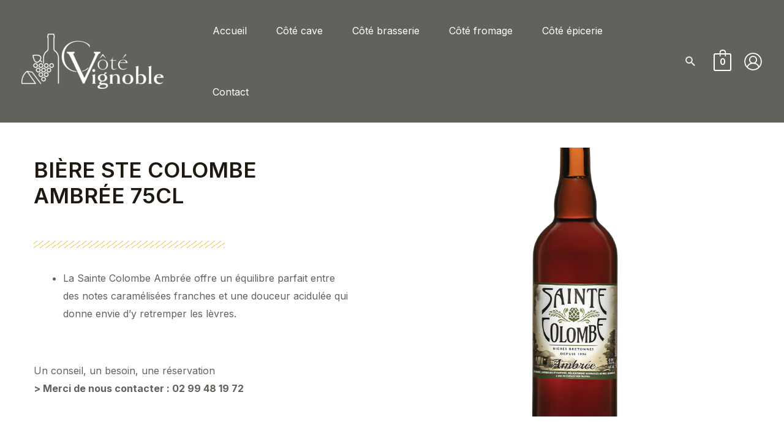

--- FILE ---
content_type: text/css
request_url: https://shop.cotevignoble.com/wp-content/uploads/elementor/css/post-1347.css?ver=1728983842
body_size: 1293
content:
.elementor-1347 .elementor-element.elementor-element-4c8af4bc > .elementor-container{max-width:1200px;}.elementor-1347 .elementor-element.elementor-element-4c8af4bc:not(.elementor-motion-effects-element-type-background), .elementor-1347 .elementor-element.elementor-element-4c8af4bc > .elementor-motion-effects-container > .elementor-motion-effects-layer{background-color:#ffffff;}.elementor-1347 .elementor-element.elementor-element-4c8af4bc{transition:background 0.3s, border 0.3s, border-radius 0.3s, box-shadow 0.3s;padding:40px 0px 40px 0px;}.elementor-1347 .elementor-element.elementor-element-4c8af4bc > .elementor-background-overlay{transition:background 0.3s, border-radius 0.3s, opacity 0.3s;}.elementor-1347 .elementor-element.elementor-element-57141bc9 > .elementor-element-populated{margin:0px 50px 0px 0px;--e-column-margin-right:50px;--e-column-margin-left:0px;}.elementor-1347 .elementor-element.elementor-element-4f4570b4 .elementor-heading-title{font-family:"Inter", Sans-serif;font-size:35px;font-weight:600;text-transform:uppercase;}.elementor-1347 .elementor-element.elementor-element-6731e72{--divider-border-style:slashes;--divider-color:#D9AE16;--divider-border-width:1px;--divider-pattern-height:12.1px;--divider-pattern-size:20px;}.elementor-1347 .elementor-element.elementor-element-6731e72 .elementor-divider-separator{width:60%;}.elementor-1347 .elementor-element.elementor-element-6731e72 .elementor-divider{padding-block-start:15px;padding-block-end:15px;}.elementor-1347 .elementor-element.elementor-element-0b85688 .cart button, .elementor-1347 .elementor-element.elementor-element-0b85688 .cart .button{transition:all 0.2s;}.elementor-1347 .elementor-element.elementor-element-0b85688 .quantity .qty{transition:all 0.2s;}.elementor-bc-flex-widget .elementor-1347 .elementor-element.elementor-element-5646d2cc.elementor-column .elementor-widget-wrap{align-items:flex-end;}.elementor-1347 .elementor-element.elementor-element-5646d2cc.elementor-column.elementor-element[data-element_type="column"] > .elementor-widget-wrap.elementor-element-populated{align-content:flex-end;align-items:flex-end;}.elementor-1347 .elementor-element.elementor-element-5646d2cc:not(.elementor-motion-effects-element-type-background) > .elementor-widget-wrap, .elementor-1347 .elementor-element.elementor-element-5646d2cc > .elementor-widget-wrap > .elementor-motion-effects-container > .elementor-motion-effects-layer{background-position:center center;background-repeat:no-repeat;background-size:cover;}.elementor-1347 .elementor-element.elementor-element-5646d2cc > .elementor-element-populated{border-style:solid;border-width:0px 0px 0px 0px;border-color:#7a7a7a;box-shadow:10px 10px 20px -11px rgba(0,0,0,0.15);transition:background 0.3s, border 0.3s, border-radius 0.3s, box-shadow 0.3s;margin:0px 0px 0px 0px;--e-column-margin-right:0px;--e-column-margin-left:0px;padding:0px 0px 0px 0px;}.elementor-1347 .elementor-element.elementor-element-5646d2cc > .elementor-element-populated, .elementor-1347 .elementor-element.elementor-element-5646d2cc > .elementor-element-populated > .elementor-background-overlay, .elementor-1347 .elementor-element.elementor-element-5646d2cc > .elementor-background-slideshow{border-radius:0px 0px 0px 0px;}.elementor-1347 .elementor-element.elementor-element-5646d2cc > .elementor-element-populated > .elementor-background-overlay{transition:background 0.3s, border-radius 0.3s, opacity 0.3s;}.elementor-1347 .elementor-element.elementor-element-311f4709 > .elementor-container{max-width:1200px;}.elementor-1347 .elementor-element.elementor-element-311f4709:not(.elementor-motion-effects-element-type-background), .elementor-1347 .elementor-element.elementor-element-311f4709 > .elementor-motion-effects-container > .elementor-motion-effects-layer{background-color:#DDDBDB;}.elementor-1347 .elementor-element.elementor-element-311f4709{transition:background 0.3s, border 0.3s, border-radius 0.3s, box-shadow 0.3s;padding:10px 0px 10px 0px;}.elementor-1347 .elementor-element.elementor-element-311f4709 > .elementor-background-overlay{transition:background 0.3s, border-radius 0.3s, opacity 0.3s;}.elementor-1347 .elementor-element.elementor-element-7e8be4d .elementor-icon-box-wrapper{text-align:left;}.elementor-1347 .elementor-element.elementor-element-7e8be4d{--icon-box-icon-margin:15px;}.elementor-1347 .elementor-element.elementor-element-568430a3{text-align:left;}.woocommerce .elementor-1347 .elementor-element.elementor-element-568430a3 .woocommerce-product-details__short-description{color:#201E1E;font-family:"Inter", Sans-serif;font-size:16px;font-weight:400;line-height:1.7em;}.elementor-1347 .elementor-element.elementor-element-568430a3 > .elementor-widget-container{margin:20px 0px 40px 0px;}.elementor-1347 .elementor-element.elementor-element-4f9bf6c9.elementor-wc-products  ul.products{grid-column-gap:40px;}.elementor-1347 .elementor-element.elementor-element-4f9bf6c9.elementor-wc-products ul.products li.product{text-align:left;border-radius:0px;}.elementor-1347 .elementor-element.elementor-element-4f9bf6c9.elementor-wc-products ul.products li.product .woocommerce-loop-product__title{color:#54595f;}.elementor-1347 .elementor-element.elementor-element-4f9bf6c9.elementor-wc-products ul.products li.product .woocommerce-loop-category__title{color:#54595f;}.elementor-1347 .elementor-element.elementor-element-4f9bf6c9.elementor-wc-products ul.products li.product .woocommerce-loop-product__title, .elementor-1347 .elementor-element.elementor-element-4f9bf6c9.elementor-wc-products ul.products li.product .woocommerce-loop-category__title{font-family:"Abel", Sans-serif;font-weight:100;text-transform:uppercase;}.elementor-1347 .elementor-element.elementor-element-4f9bf6c9.elementor-wc-products ul.products li.product .star-rating{font-size:0.5em;}.elementor-1347 .elementor-element.elementor-element-4f9bf6c9.elementor-wc-products ul.products li.product .price{color:#000000;font-family:"Ubuntu Condensed", Sans-serif;font-weight:100;}.elementor-1347 .elementor-element.elementor-element-4f9bf6c9.elementor-wc-products ul.products li.product .price ins{color:#000000;}.elementor-1347 .elementor-element.elementor-element-4f9bf6c9.elementor-wc-products ul.products li.product .price ins .amount{color:#000000;}.elementor-1347 .elementor-element.elementor-element-4f9bf6c9.elementor-wc-products ul.products li.product .price del{color:#898989;}.elementor-1347 .elementor-element.elementor-element-4f9bf6c9.elementor-wc-products ul.products li.product .price del .amount{color:#898989;}.elementor-1347 .elementor-element.elementor-element-4f9bf6c9.elementor-wc-products ul.products li.product .price del {font-family:"Ubuntu Condensed", Sans-serif;}.elementor-1347 .elementor-element.elementor-element-4f9bf6c9.elementor-wc-products ul.products li.product .button{background-color:rgba(255,255,255,0.06);border-color:#bababa;font-family:"Ubuntu Condensed", Sans-serif;text-transform:capitalize;border-style:solid;border-width:1px 1px 1px 1px;border-radius:0px 0px 0px 0px;padding:10px 10px 10px 10px;margin-top:30px;}.woocommerce .elementor-1347 .elementor-element.elementor-element-4f9bf6c9.elementor-wc-products .products > h2{color:#7a7a7a;font-family:"Abel", Sans-serif;font-size:30px;font-weight:100;text-transform:capitalize;text-align:left;margin-bottom:30px;}.elementor-1347 .elementor-element.elementor-element-4f9bf6c9.elementor-wc-products ul.products li.product span.onsale{display:block;}.elementor-1347 .elementor-element.elementor-element-4f9bf6c9 > .elementor-widget-container{padding:10px 10px 10px 10px;}.elementor-1347 .elementor-element.elementor-element-31c7d01c.elementor-wc-products  ul.products{grid-column-gap:40px;grid-row-gap:34px;}.elementor-1347 .elementor-element.elementor-element-31c7d01c.elementor-wc-products ul.products li.product{text-align:left;border-radius:0px;}.elementor-1347 .elementor-element.elementor-element-31c7d01c.elementor-wc-products ul.products li.product .woocommerce-loop-product__title{color:#000000;}.elementor-1347 .elementor-element.elementor-element-31c7d01c.elementor-wc-products ul.products li.product .woocommerce-loop-category__title{color:#000000;}.elementor-1347 .elementor-element.elementor-element-31c7d01c.elementor-wc-products ul.products li.product .woocommerce-loop-product__title, .elementor-1347 .elementor-element.elementor-element-31c7d01c.elementor-wc-products ul.products li.product .woocommerce-loop-category__title{font-family:"Ubuntu Condensed", Sans-serif;text-transform:uppercase;}.elementor-1347 .elementor-element.elementor-element-31c7d01c.elementor-wc-products ul.products li.product .price{color:#000000;font-family:"Ubuntu Condensed", Sans-serif;}.elementor-1347 .elementor-element.elementor-element-31c7d01c.elementor-wc-products ul.products li.product .price ins{color:#000000;}.elementor-1347 .elementor-element.elementor-element-31c7d01c.elementor-wc-products ul.products li.product .price ins .amount{color:#000000;}.elementor-1347 .elementor-element.elementor-element-31c7d01c.elementor-wc-products ul.products li.product .price del{color:#898989;}.elementor-1347 .elementor-element.elementor-element-31c7d01c.elementor-wc-products ul.products li.product .price del .amount{color:#898989;}.elementor-1347 .elementor-element.elementor-element-31c7d01c.elementor-wc-products ul.products li.product .price del {font-family:"Ubuntu Condensed", Sans-serif;}.elementor-1347 .elementor-element.elementor-element-31c7d01c.elementor-wc-products ul.products li.product .button{background-color:rgba(255,255,255,0.06);border-color:#bababa;font-family:"Ubuntu Condensed", Sans-serif;border-style:solid;border-width:1px 1px 1px 1px;border-radius:0px 0px 0px 0px;margin-top:25px;}.elementor-1347 .elementor-element.elementor-element-31c7d01c.elementor-wc-products ul.products li.product span.onsale{display:block;}.elementor-1347 .elementor-element.elementor-element-31c7d01c > .elementor-widget-container{padding:10px 10px 10px 10px;}@media(min-width:1025px){.elementor-1347 .elementor-element.elementor-element-5646d2cc:not(.elementor-motion-effects-element-type-background) > .elementor-widget-wrap, .elementor-1347 .elementor-element.elementor-element-5646d2cc > .elementor-widget-wrap > .elementor-motion-effects-container > .elementor-motion-effects-layer{background-attachment:scroll;}}@media(max-width:1024px){.elementor-1347 .elementor-element.elementor-element-4c8af4bc{padding:30px 20px 30px 20px;}.elementor-1347 .elementor-element.elementor-element-57141bc9 > .elementor-element-populated{margin:0px 0px 0px 0px;--e-column-margin-right:0px;--e-column-margin-left:0px;padding:0px 20px 0px 0px;}.elementor-1347 .elementor-element.elementor-element-311f4709{padding:0px 20px 0px 20px;}.elementor-1347 .elementor-element.elementor-element-4f9bf6c9.elementor-wc-products  ul.products{grid-column-gap:20px;grid-row-gap:40px;}.elementor-1347 .elementor-element.elementor-element-31c7d01c.elementor-wc-products  ul.products{grid-column-gap:20px;grid-row-gap:40px;}}@media(max-width:767px){.elementor-1347 .elementor-element.elementor-element-4c8af4bc{margin-top:0px;margin-bottom:0px;padding:20px 20px 0px 20px;}.elementor-1347 .elementor-element.elementor-element-57141bc9 > .elementor-element-populated{margin:40px 0px 0px 0px;--e-column-margin-right:0px;--e-column-margin-left:0px;}.elementor-1347 .elementor-element.elementor-element-5646d2cc > .elementor-element-populated{padding:0200px 30px 00px 030px;}.elementor-1347 .elementor-element.elementor-element-311f4709{padding:0px 0px 0px 0px;}.elementor-1347 .elementor-element.elementor-element-4f9bf6c9.elementor-wc-products  ul.products{grid-column-gap:20px;grid-row-gap:40px;}.elementor-1347 .elementor-element.elementor-element-4f9bf6c9.elementor-wc-products ul.products li.product .woocommerce-loop-product__title, .elementor-1347 .elementor-element.elementor-element-4f9bf6c9.elementor-wc-products ul.products li.product .woocommerce-loop-category__title{font-size:13px;}.elementor-1347 .elementor-element.elementor-element-4f9bf6c9.elementor-wc-products ul.products li.product .button{font-size:15px;}.elementor-1347 .elementor-element.elementor-element-4f9bf6c9 > .elementor-widget-container{margin:30px 0px 0px 0px;}.elementor-1347 .elementor-element.elementor-element-31c7d01c.elementor-wc-products  ul.products{grid-column-gap:20px;grid-row-gap:40px;}}